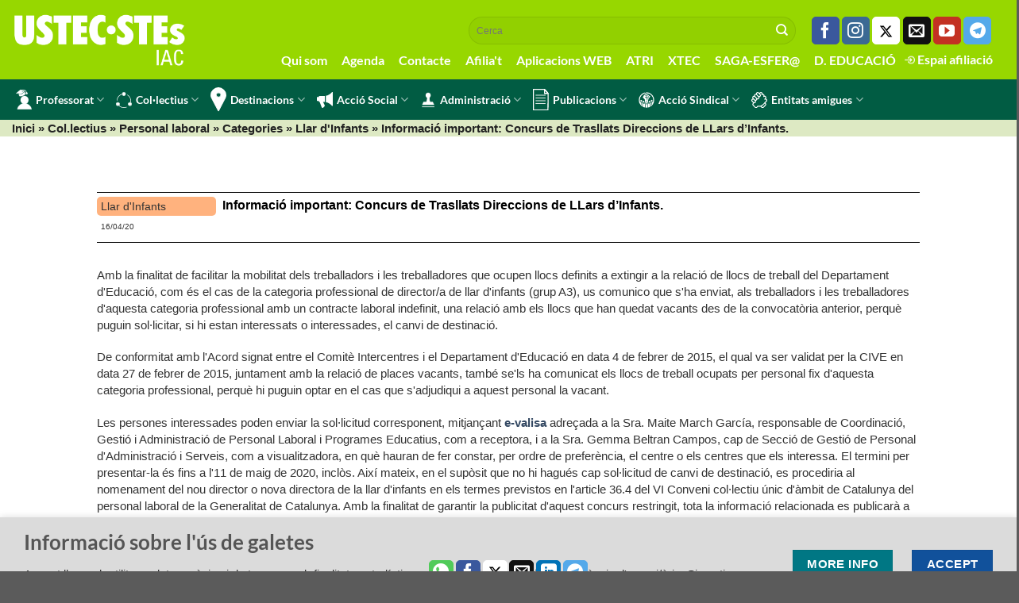

--- FILE ---
content_type: text/html; charset=UTF-8
request_url: https://www.sindicat.net/2020/04/16/noticia_13/
body_size: 16065
content:


<!DOCTYPE html>
<html lang="ca" class="loading-site no-js">
<head>
	<meta charset="UTF-8" />
	<link rel="profile" href="http://gmpg.org/xfn/11" />
	<link rel="pingback" href="https://www.sindicat.net/xmlrpc.php" />

	<script>(function(html){html.className = html.className.replace(/\bno-js\b/,'js')})(document.documentElement);</script>
<meta name='robots' content='index, follow, max-image-preview:large, max-snippet:-1, max-video-preview:-1' />
	<style>img:is([sizes="auto" i], [sizes^="auto," i]) { contain-intrinsic-size: 3000px 1500px }</style>
	<meta name="viewport" content="width=device-width, initial-scale=1" />
	<!-- This site is optimized with the Yoast SEO plugin v24.1 - https://yoast.com/wordpress/plugins/seo/ -->
	<title>Informació important: Concurs de Trasllats Direccions de LLars d&#039;Infants. - USTEC·STEs</title>
	<link rel="canonical" href="https://www.sindicat.net/2020/04/16/noticia_13/" />
	<meta property="og:locale" content="ca_ES" />
	<meta property="og:type" content="article" />
	<meta property="og:title" content="Informació important: Concurs de Trasllats Direccions de LLars d&#039;Infants. - USTEC·STEs" />
	<meta property="og:description" content="Amb la finalitat de facilitar la mobilitat dels treballadors i les treballadores que ocupen llocs definits a extingir a la relaci&oacute; de llocs de treball del Departament d&#039;Educaci&oacute;, com &eacute;s el cas de la categoria professional de director/a de llar d&#039;infants (grup A3), us comunico que s&#039;ha enviat, als treballadors i les treballadores d&#039;aquesta categoria Read More" />
	<meta property="og:url" content="https://www.sindicat.net/2020/04/16/noticia_13/" />
	<meta property="og:site_name" content="USTEC·STEs" />
	<meta property="article:publisher" content="https://www.facebook.com/groups/ustecstes" />
	<meta property="article:published_time" content="2020-04-16T10:57:31+00:00" />
	<meta name="author" content="javi" />
	<meta name="twitter:card" content="summary_large_image" />
	<meta name="twitter:creator" content="@ustecstes" />
	<meta name="twitter:site" content="@ustecstes" />
	<meta name="twitter:label1" content="Written by" />
	<meta name="twitter:data1" content="javi" />
	<meta name="twitter:label2" content="Est. reading time" />
	<meta name="twitter:data2" content="2 minuts" />
	<script type="application/ld+json" class="yoast-schema-graph">{"@context":"https://schema.org","@graph":[{"@type":"Article","@id":"https://www.sindicat.net/2020/04/16/noticia_13/#article","isPartOf":{"@id":"https://www.sindicat.net/2020/04/16/noticia_13/"},"author":{"name":"javi","@id":"https://www.sindicat.net/#/schema/person/07a5a940a385389306d3d2e0348858fe"},"headline":"Informació important: Concurs de Trasllats Direccions de LLars d&#8217;Infants.","datePublished":"2020-04-16T10:57:31+00:00","dateModified":"2020-04-16T10:57:31+00:00","mainEntityOfPage":{"@id":"https://www.sindicat.net/2020/04/16/noticia_13/"},"wordCount":387,"publisher":{"@id":"https://www.sindicat.net/#organization"},"keywords":["Llar d'Infants"],"articleSection":["Categories","Llar d'Infants","Personal laboral"],"inLanguage":"ca"},{"@type":"WebPage","@id":"https://www.sindicat.net/2020/04/16/noticia_13/","url":"https://www.sindicat.net/2020/04/16/noticia_13/","name":"Informació important: Concurs de Trasllats Direccions de LLars d'Infants. - USTEC·STEs","isPartOf":{"@id":"https://www.sindicat.net/#website"},"datePublished":"2020-04-16T10:57:31+00:00","dateModified":"2020-04-16T10:57:31+00:00","breadcrumb":{"@id":"https://www.sindicat.net/2020/04/16/noticia_13/#breadcrumb"},"inLanguage":"ca","potentialAction":[{"@type":"ReadAction","target":["https://www.sindicat.net/2020/04/16/noticia_13/"]}]},{"@type":"BreadcrumbList","@id":"https://www.sindicat.net/2020/04/16/noticia_13/#breadcrumb","itemListElement":[{"@type":"ListItem","position":1,"name":"Home","item":"https://www.sindicat.net/"},{"@type":"ListItem","position":2,"name":"Blog","item":"https://www.sindicat.net/blog/"},{"@type":"ListItem","position":3,"name":"Informació important: Concurs de Trasllats Direccions de LLars d&#8217;Infants."}]},{"@type":"WebSite","@id":"https://www.sindicat.net/#website","url":"https://www.sindicat.net/","name":"USTEC·STEs","description":"USTEC·STEs (IAC) Unió Sindical dels Treballadors d&#039;Ensenyament de Catalunya","publisher":{"@id":"https://www.sindicat.net/#organization"},"potentialAction":[{"@type":"SearchAction","target":{"@type":"EntryPoint","urlTemplate":"https://www.sindicat.net/?s={search_term_string}"},"query-input":{"@type":"PropertyValueSpecification","valueRequired":true,"valueName":"search_term_string"}}],"inLanguage":"ca"},{"@type":"Organization","@id":"https://www.sindicat.net/#organization","name":"USTEC·STEs","url":"https://www.sindicat.net/","logo":{"@type":"ImageObject","inLanguage":"ca","@id":"https://www.sindicat.net/#/schema/logo/image/","url":"https://www.sindicat.net/wp-content/uploads/2023/10/USTEC_LOGO-BO-AMB-PROPORCIONS-CORRECTES-TRET-DEL-PDF.jpg","contentUrl":"https://www.sindicat.net/wp-content/uploads/2023/10/USTEC_LOGO-BO-AMB-PROPORCIONS-CORRECTES-TRET-DEL-PDF.jpg","width":2492,"height":821,"caption":"USTEC·STEs"},"image":{"@id":"https://www.sindicat.net/#/schema/logo/image/"},"sameAs":["https://www.facebook.com/groups/ustecstes","https://x.com/ustecstes"]},{"@type":"Person","@id":"https://www.sindicat.net/#/schema/person/07a5a940a385389306d3d2e0348858fe","name":"javi","sameAs":["http://admin"],"url":"https://www.sindicat.net/author/javi/"}]}</script>
	<!-- / Yoast SEO plugin. -->


<link rel='prefetch' href='https://www.sindicat.net/wp-content/themes/flatsome/assets/js/flatsome.js?ver=e1ad26bd5672989785e1' />
<link rel='prefetch' href='https://www.sindicat.net/wp-content/themes/flatsome/assets/js/chunk.slider.js?ver=3.19.8' />
<link rel='prefetch' href='https://www.sindicat.net/wp-content/themes/flatsome/assets/js/chunk.popups.js?ver=3.19.8' />
<link rel='prefetch' href='https://www.sindicat.net/wp-content/themes/flatsome/assets/js/chunk.tooltips.js?ver=3.19.8' />
<style id='wp-block-library-inline-css' type='text/css'>
:root{--wp-admin-theme-color:#007cba;--wp-admin-theme-color--rgb:0,124,186;--wp-admin-theme-color-darker-10:#006ba1;--wp-admin-theme-color-darker-10--rgb:0,107,161;--wp-admin-theme-color-darker-20:#005a87;--wp-admin-theme-color-darker-20--rgb:0,90,135;--wp-admin-border-width-focus:2px;--wp-block-synced-color:#7a00df;--wp-block-synced-color--rgb:122,0,223;--wp-bound-block-color:var(--wp-block-synced-color)}@media (min-resolution:192dpi){:root{--wp-admin-border-width-focus:1.5px}}.wp-element-button{cursor:pointer}:root{--wp--preset--font-size--normal:16px;--wp--preset--font-size--huge:42px}:root .has-very-light-gray-background-color{background-color:#eee}:root .has-very-dark-gray-background-color{background-color:#313131}:root .has-very-light-gray-color{color:#eee}:root .has-very-dark-gray-color{color:#313131}:root .has-vivid-green-cyan-to-vivid-cyan-blue-gradient-background{background:linear-gradient(135deg,#00d084,#0693e3)}:root .has-purple-crush-gradient-background{background:linear-gradient(135deg,#34e2e4,#4721fb 50%,#ab1dfe)}:root .has-hazy-dawn-gradient-background{background:linear-gradient(135deg,#faaca8,#dad0ec)}:root .has-subdued-olive-gradient-background{background:linear-gradient(135deg,#fafae1,#67a671)}:root .has-atomic-cream-gradient-background{background:linear-gradient(135deg,#fdd79a,#004a59)}:root .has-nightshade-gradient-background{background:linear-gradient(135deg,#330968,#31cdcf)}:root .has-midnight-gradient-background{background:linear-gradient(135deg,#020381,#2874fc)}.has-regular-font-size{font-size:1em}.has-larger-font-size{font-size:2.625em}.has-normal-font-size{font-size:var(--wp--preset--font-size--normal)}.has-huge-font-size{font-size:var(--wp--preset--font-size--huge)}.has-text-align-center{text-align:center}.has-text-align-left{text-align:left}.has-text-align-right{text-align:right}#end-resizable-editor-section{display:none}.aligncenter{clear:both}.items-justified-left{justify-content:flex-start}.items-justified-center{justify-content:center}.items-justified-right{justify-content:flex-end}.items-justified-space-between{justify-content:space-between}.screen-reader-text{border:0;clip:rect(1px,1px,1px,1px);clip-path:inset(50%);height:1px;margin:-1px;overflow:hidden;padding:0;position:absolute;width:1px;word-wrap:normal!important}.screen-reader-text:focus{background-color:#ddd;clip:auto!important;clip-path:none;color:#444;display:block;font-size:1em;height:auto;left:5px;line-height:normal;padding:15px 23px 14px;text-decoration:none;top:5px;width:auto;z-index:100000}html :where(.has-border-color){border-style:solid}html :where([style*=border-top-color]){border-top-style:solid}html :where([style*=border-right-color]){border-right-style:solid}html :where([style*=border-bottom-color]){border-bottom-style:solid}html :where([style*=border-left-color]){border-left-style:solid}html :where([style*=border-width]){border-style:solid}html :where([style*=border-top-width]){border-top-style:solid}html :where([style*=border-right-width]){border-right-style:solid}html :where([style*=border-bottom-width]){border-bottom-style:solid}html :where([style*=border-left-width]){border-left-style:solid}html :where(img[class*=wp-image-]){height:auto;max-width:100%}:where(figure){margin:0 0 1em}html :where(.is-position-sticky){--wp-admin--admin-bar--position-offset:var(--wp-admin--admin-bar--height,0px)}@media screen and (max-width:600px){html :where(.is-position-sticky){--wp-admin--admin-bar--position-offset:0px}}
</style>
<link rel='stylesheet' id='bootstrap_css-css' href='https://www.sindicat.net/wp-content/themes/sindicat_child/css/bootstrap.min.css?ver=6.7.1' type='text/css' media='all' />
<link rel='stylesheet' id='flatsome-main-css' href='https://www.sindicat.net/wp-content/themes/flatsome/assets/css/flatsome.css?ver=3.19.8' type='text/css' media='all' />
<style id='flatsome-main-inline-css' type='text/css'>
@font-face {
				font-family: "fl-icons";
				font-display: block;
				src: url(https://www.sindicat.net/wp-content/themes/flatsome/assets/css/icons/fl-icons.eot?v=3.19.8);
				src:
					url(https://www.sindicat.net/wp-content/themes/flatsome/assets/css/icons/fl-icons.eot#iefix?v=3.19.8) format("embedded-opentype"),
					url(https://www.sindicat.net/wp-content/themes/flatsome/assets/css/icons/fl-icons.woff2?v=3.19.8) format("woff2"),
					url(https://www.sindicat.net/wp-content/themes/flatsome/assets/css/icons/fl-icons.ttf?v=3.19.8) format("truetype"),
					url(https://www.sindicat.net/wp-content/themes/flatsome/assets/css/icons/fl-icons.woff?v=3.19.8) format("woff"),
					url(https://www.sindicat.net/wp-content/themes/flatsome/assets/css/icons/fl-icons.svg?v=3.19.8#fl-icons) format("svg");
			}
</style>
<link rel='stylesheet' id='flatsome-style-css' href='https://www.sindicat.net/wp-content/themes/sindicat_child/style.css?ver=3.0' type='text/css' media='all' />
<script type="text/javascript" src="https://www.sindicat.net/wp-includes/js/jquery/jquery.min.js?ver=3.7.1" id="jquery-core-js"></script>
<script type="text/javascript" src="https://www.sindicat.net/wp-includes/js/jquery/jquery-migrate.min.js?ver=3.4.1" id="jquery-migrate-js"></script>
<script type="text/javascript" src="https://www.sindicat.net/wp-content/themes/sindicat_child/js/taulaNomenaments.js?683312515575&amp;ver=6.7.1" id="taulanomenamets-js"></script>
<script type="text/javascript" src="https://www.sindicat.net/wp-content/themes/sindicat_child/js/funcions.js?341312641567&amp;ver=6.7.1" id="funcions-js"></script>
<script type="text/javascript" src="https://www.sindicat.net/wp-content/themes/sindicat_child/js/bootstrap.min.js?ver=6.7.1" id="bootstrap-js"></script>
<meta name="description" content="USTEC·STEs (IAC) Unió Sindical dels Treballadors d'Ensenyament de Catalunya"><meta name="keywords" content="ustec, ustec·stes, ustec-stes, professors, mestres, ensenyament, educació, nomenaments, borsa, oposicions, interins, sindicat, iac, catalunya"><link rel="stylesheet" href="https://fonts.googleapis.com/css2?family=Material+Symbols+Outlined:opsz,wght,FILL,GRAD@24,200,1,-25" />



<meta property="og:image" content=""/>

<!-- Google tag (gtag.js) -->
<script async src="https://www.googletagmanager.com/gtag/js?id=G-GRNQBZ1CCW"></script>
<script>
  window.dataLayer = window.dataLayer || [];
  function gtag(){dataLayer.push(arguments);}
  gtag('js', new Date());

  gtag('config', 'G-GRNQBZ1CCW');
</script>

<!-- Cloudflare Web Analytics --><script defer src='https://static.cloudflareinsights.com/beacon.min.js' data-cf-beacon='{"token": "1178b147cf97428c959e0e8bc54f7896"}'></script><!-- End Cloudflare Web Analytics -->
<link rel="icon" href="https://www.sindicat.net/wp-content/uploads/2022/05/favicon.ico" sizes="32x32" />
<link rel="icon" href="https://www.sindicat.net/wp-content/uploads/2022/05/favicon.ico" sizes="192x192" />
<link rel="apple-touch-icon" href="https://www.sindicat.net/wp-content/uploads/2022/05/favicon.ico" />
<meta name="msapplication-TileImage" content="https://www.sindicat.net/wp-content/uploads/2022/05/favicon.ico" />
<style id="custom-css" type="text/css">:root {--primary-color: #11519B;--fs-color-primary: #11519B;--fs-color-secondary: #007784;--fs-color-success: #7a9c59;--fs-color-alert: #b20000;--fs-experimental-link-color: #334862;--fs-experimental-link-color-hover: #111;}.tooltipster-base {--tooltip-color: #fff;--tooltip-bg-color: #000;}.off-canvas-right .mfp-content, .off-canvas-left .mfp-content {--drawer-width: 300px;}.container-width, .full-width .ubermenu-nav, .container, .row{max-width: 1470px}.row.row-collapse{max-width: 1440px}.row.row-small{max-width: 1462.5px}.row.row-large{max-width: 1500px}.flatsome-cookies {background-color: #dbdbdb}.header-main{height: 100px}#logo img{max-height: 100px}#logo{width:200px;}.header-bottom{min-height: 37px}.header-top{min-height: 20px}.transparent .header-main{height: 90px}.transparent #logo img{max-height: 90px}.has-transparent + .page-title:first-of-type,.has-transparent + #main > .page-title,.has-transparent + #main > div > .page-title,.has-transparent + #main .page-header-wrapper:first-of-type .page-title{padding-top: 140px;}.header.show-on-scroll,.stuck .header-main{height:100px!important}.stuck #logo img{max-height: 100px!important}.search-form{ width: 100%;}.header-bg-color {background-color: #97d700}.header-bottom {background-color: #015c43}.top-bar-nav > li > a{line-height: 16px }.stuck .header-main .nav > li > a{line-height: 50px }.header-bottom-nav > li > a{line-height: 13px }@media (max-width: 549px) {.header-main{height: 110px}#logo img{max-height: 110px}}.nav-dropdown-has-arrow.nav-dropdown-has-border li.has-dropdown:before{border-bottom-color: #d1d1d1;}.nav .nav-dropdown{border-color: #d1d1d1 }.nav-dropdown{font-size:107%}.nav-dropdown-has-arrow li.has-dropdown:after{border-bottom-color: #4dc637;}.nav .nav-dropdown{background-color: #4dc637}.header-top{background-color:#97d700!important;}body{font-size: 100%;}@media screen and (max-width: 549px){body{font-size: 100%;}}body{font-family: Lato, sans-serif;}body {font-weight: 400;font-style: normal;}.nav > li > a {font-family: Lato, sans-serif;}.mobile-sidebar-levels-2 .nav > li > ul > li > a {font-family: Lato, sans-serif;}.nav > li > a,.mobile-sidebar-levels-2 .nav > li > ul > li > a {font-weight: 700;font-style: normal;}h1,h2,h3,h4,h5,h6,.heading-font, .off-canvas-center .nav-sidebar.nav-vertical > li > a{font-family: Lato, sans-serif;}h1,h2,h3,h4,h5,h6,.heading-font,.banner h1,.banner h2 {font-weight: 700;font-style: normal;}.alt-font{font-family: Lato, sans-serif;}.alt-font {font-weight: 400!important;font-style: normal!important;}.header:not(.transparent) .header-bottom-nav.nav > li > a{color: #ffffff;}.header:not(.transparent) .header-bottom-nav.nav > li > a:hover,.header:not(.transparent) .header-bottom-nav.nav > li.active > a,.header:not(.transparent) .header-bottom-nav.nav > li.current > a,.header:not(.transparent) .header-bottom-nav.nav > li > a.active,.header:not(.transparent) .header-bottom-nav.nav > li > a.current{color: #ffffff;}.header-bottom-nav.nav-line-bottom > li > a:before,.header-bottom-nav.nav-line-grow > li > a:before,.header-bottom-nav.nav-line > li > a:before,.header-bottom-nav.nav-box > li > a:hover,.header-bottom-nav.nav-box > li.active > a,.header-bottom-nav.nav-pills > li > a:hover,.header-bottom-nav.nav-pills > li.active > a{color:#FFF!important;background-color: #ffffff;}.nav-vertical-fly-out > li + li {border-top-width: 1px; border-top-style: solid;}.label-new.menu-item > a:after{content:"Nou";}.label-hot.menu-item > a:after{content:"Calent";}.label-sale.menu-item > a:after{content:"Oferta";}.label-popular.menu-item > a:after{content:"Popular";}</style><style id="kirki-inline-styles">/* latin-ext */
@font-face {
  font-family: 'Lato';
  font-style: normal;
  font-weight: 400;
  font-display: swap;
  src: url(https://www.sindicat.net/wp-content/fonts/lato/S6uyw4BMUTPHjxAwXjeu.woff2) format('woff2');
  unicode-range: U+0100-02BA, U+02BD-02C5, U+02C7-02CC, U+02CE-02D7, U+02DD-02FF, U+0304, U+0308, U+0329, U+1D00-1DBF, U+1E00-1E9F, U+1EF2-1EFF, U+2020, U+20A0-20AB, U+20AD-20C0, U+2113, U+2C60-2C7F, U+A720-A7FF;
}
/* latin */
@font-face {
  font-family: 'Lato';
  font-style: normal;
  font-weight: 400;
  font-display: swap;
  src: url(https://www.sindicat.net/wp-content/fonts/lato/S6uyw4BMUTPHjx4wXg.woff2) format('woff2');
  unicode-range: U+0000-00FF, U+0131, U+0152-0153, U+02BB-02BC, U+02C6, U+02DA, U+02DC, U+0304, U+0308, U+0329, U+2000-206F, U+20AC, U+2122, U+2191, U+2193, U+2212, U+2215, U+FEFF, U+FFFD;
}
/* latin-ext */
@font-face {
  font-family: 'Lato';
  font-style: normal;
  font-weight: 700;
  font-display: swap;
  src: url(https://www.sindicat.net/wp-content/fonts/lato/S6u9w4BMUTPHh6UVSwaPGR_p.woff2) format('woff2');
  unicode-range: U+0100-02BA, U+02BD-02C5, U+02C7-02CC, U+02CE-02D7, U+02DD-02FF, U+0304, U+0308, U+0329, U+1D00-1DBF, U+1E00-1E9F, U+1EF2-1EFF, U+2020, U+20A0-20AB, U+20AD-20C0, U+2113, U+2C60-2C7F, U+A720-A7FF;
}
/* latin */
@font-face {
  font-family: 'Lato';
  font-style: normal;
  font-weight: 700;
  font-display: swap;
  src: url(https://www.sindicat.net/wp-content/fonts/lato/S6u9w4BMUTPHh6UVSwiPGQ.woff2) format('woff2');
  unicode-range: U+0000-00FF, U+0131, U+0152-0153, U+02BB-02BC, U+02C6, U+02DA, U+02DC, U+0304, U+0308, U+0329, U+2000-206F, U+20AC, U+2122, U+2191, U+2193, U+2212, U+2215, U+FEFF, U+FFFD;
}</style></head>

<body class="post-template-default single single-post postid-13709 single-format-standard wp-custom-logo full-width nav-dropdown-has-arrow nav-dropdown-has-shadow nav-dropdown-has-border">


<a class="skip-link screen-reader-text" href="#main">Skip to content</a>

<div id="wrapper">

	
	<header id="header" class="header header-full-width has-sticky sticky-shrink">
		<div class="header-wrapper">
			<div id="masthead" class="header-main ">
      <div class="header-inner flex-row container logo-left medium-logo-left" role="navigation">

          <!-- Logo -->
          <div id="logo" class="flex-col logo">
            
<!-- Header logo -->
<a href="https://www.sindicat.net/" title="USTEC·STEs - USTEC·STEs (IAC) Unió Sindical dels Treballadors d&#039;Ensenyament de Catalunya" rel="home">
		<img width="351" height="108" src="https://www.sindicat.net/wp-content/uploads/2023/06/ustecstes-logo-2023.png" class="header_logo header-logo" alt="USTEC·STEs"/><img  width="351" height="100" src="https://www.sindicat.net/wp-content/uploads/2022/06/logo_ustec.png" class="header-logo-dark" alt="USTEC·STEs"/></a>
          </div>

          <!-- Mobile Left Elements -->
          <div class="flex-col show-for-medium flex-left">
            <ul class="mobile-nav nav nav-left ">
                          </ul>
          </div>

          <!-- Left Elements -->
          <div class="flex-col hide-for-medium flex-left
            flex-grow">
            <ul class="header-nav header-nav-main nav nav-left  nav-uppercase" >
                          </ul>
          </div>

          <!-- Right Elements -->
          <div class="flex-col hide-for-medium flex-right">
            <ul class="header-nav header-nav-main nav nav-right  nav-uppercase">
              <li class="header-search-form search-form html relative has-icon">
	<div class="header-search-form-wrapper">
		<div class="searchform-wrapper ux-search-box relative form-flat is-normal"><form method="get" class="searchform" action="https://www.sindicat.net/" role="search">
		<div class="flex-row relative">
			<div class="flex-col flex-grow">
	   	   <input type="search" class="search-field mb-0" name="s" value="" id="s" placeholder="Cerca" />
			</div>
			<div class="flex-col">
				<button type="submit" class="ux-search-submit submit-button secondary button icon mb-0" aria-label="Submit">
					<i class="icon-search" ></i>				</button>
			</div>
		</div>
    <div class="live-search-results text-left z-top"></div>
</form>
</div>	</div>
</li>
<li class="html header-social-icons ml-0">
	<div class="social-icons follow-icons" ><a href="https://www.facebook.com/groups/ustecstes/" target="_blank" data-label="Facebook" rel="noopener noreferrer nofollow" class="icon primary button round facebook tooltip" title="Seguiu-nos a Facebook" aria-label="Seguiu-nos a Facebook"><i class="icon-facebook" ></i></a><a href="https://www.instagram.com/ustecstes/" target="_blank" rel="noopener noreferrer nofollow" data-label="Instagram" class="icon primary button round  instagram tooltip" title="Seguiu-nos a Instagram" aria-label="Seguiu-nos a Instagram"><i class="icon-instagram" ></i></a><a href="https://twitter.com/USTECSTEs" target="_blank" data-label="Twitter" rel="noopener noreferrer nofollow" class="icon primary button round  twitter tooltip" title="Seguiu-nos a Twitter" aria-label="Seguiu-nos a Twitter"><i class="icon-twitter" ></i></a><a href="mailto:barcelona@sindicat.net" data-label="E-mail" rel="nofollow" class="icon primary button round  email tooltip" title="Envia'ns un email" aria-label="Envia&#039;ns un email"><i class="icon-envelop" ></i></a><a href="https://www.youtube.com/usteccat" target="_blank" rel="noopener noreferrer nofollow" data-label="YouTube" class="icon primary button round  youtube tooltip" title="Seguiu-nos a Youtube" aria-label="Seguiu-nos a Youtube"><i class="icon-youtube" ></i></a><a href="http://t.me/ustec" target="_blank" data-label="Telegram" rel="noopener noreferrer nofollow" class="icon primary button round telegram tooltip" title="Follow on Telegram" aria-label="Follow on Telegram"><i class="icon-telegram" ></i></a></div></li>
<li class="html custom html_topbar_left"><ul class="nav navbar-nav" id="menuextra">
    <li><a href="/qui-som">Qui som</a></li>
    <li><a href="/agenda">Agenda</a></li>
    <li><a href="/contacte">Contacte</a></li>
    <li><a href="/afiliat">Afilia't</a></li>
    <li><a href="/aplicacions-web">Aplicacions WEB</a></li>
    <li><a target="_blank"  href="https://atriportal.gencat.cat/" class="nav-top-link">ATRI</a></li>
    <li><a target="_blank"  href="http://xtec.gencat.cat/ca/inici" class="nav-top-link">XTEC</a></li>
    <li><a target="_blank"  href="https://bfgh.aplicacions.ensenyament.gencat.cat/bfgh/#/" class="nav-top-link">SAGA-ESFER@</a></li>
    <li><a target="_blank"  href="https://educacio.gencat.cat/ca/inici/" class="nav-top-link">D. EDUCACIÓ</a></li>
    <li><a class="especial"  href="/formulariLogin" class="nav-top-link"> <img src="/wp-content/themes/sindicat_child/img/login.png"> Espai afiliació</a></li>
</ul>
</li>            </ul>
          </div>

          <!-- Mobile Right Elements -->
          <div class="flex-col show-for-medium flex-right">
            <ul class="mobile-nav nav nav-right ">
              <li class="nav-icon has-icon">
  		<a href="#" data-open="#main-menu" data-pos="left" data-bg="main-menu-overlay" data-color="" class="is-small" aria-label="Menu" aria-controls="main-menu" aria-expanded="false">

		  <i class="icon-menu" ></i>
		  <span class="menu-title uppercase hide-for-small">Menu</span>		</a>
	</li>
            </ul>
          </div>

      </div>

            <div class="container"><div class="top-divider full-width"></div></div>
      </div>
<div id="wide-nav" class="header-bottom wide-nav nav-dark hide-for-medium">
    <div class="flex-row container">

                        <div class="flex-col hide-for-medium flex-left">
                <ul class="nav header-nav header-bottom-nav nav-left  nav-line-grow">
                    <li id="menu-item-368" class="menu-item menu-item-type-custom menu-item-object-custom menu-item-has-children menu-item-368 menu-item-design-default has-dropdown has-icon-left"><a href="#" class="nav-top-link" aria-expanded="false" aria-haspopup="menu"><img class="ux-menu-icon" width="20" height="20" src="https://www.sindicat.net/wp-content/uploads/2021/11/professorat_sYMkKoh.svg" alt="" />Professorat<i class="icon-angle-down" ></i></a>
<ul class="sub-menu nav-dropdown nav-dropdown-default dark">
	<li id="menu-item-618" class="menu-item menu-item-type-post_type menu-item-object-page menu-item-618"><a href="https://www.sindicat.net/permisos-i-llicencies/">Permisos i llicències</a></li>
	<li id="menu-item-641" class="menu-item menu-item-type-post_type menu-item-object-page menu-item-641"><a href="https://www.sindicat.net/gestions-i-tramits/">Gestions i tràmits</a></li>
	<li id="menu-item-645" class="menu-item menu-item-type-post_type menu-item-object-page menu-item-645"><a href="https://www.sindicat.net/retribucions-docents/">Retribucions</a></li>
	<li id="menu-item-646" class="menu-item menu-item-type-post_type menu-item-object-page menu-item-646"><a href="https://www.sindicat.net/salut-laboral/">Salut laboral</a></li>
	<li id="menu-item-644" class="menu-item menu-item-type-post_type menu-item-object-page menu-item-644"><a href="https://www.sindicat.net/oposicions-docents/">Oposicions</a></li>
	<li id="menu-item-643" class="menu-item menu-item-type-post_type menu-item-object-page menu-item-643"><a href="https://www.sindicat.net/jubilacions-docents/">Jubilacions</a></li>
	<li id="menu-item-642" class="menu-item menu-item-type-post_type menu-item-object-page menu-item-642"><a href="https://www.sindicat.net/horaris-docents/">Horaris</a></li>
	<li id="menu-item-639" class="menu-item menu-item-type-post_type menu-item-object-page menu-item-639"><a href="https://www.sindicat.net/carnet-docent/">Carnet docent</a></li>
	<li id="menu-item-640" class="menu-item menu-item-type-post_type menu-item-object-page menu-item-640"><a href="https://www.sindicat.net/certificats-didiomes/">Certificats d’idiomes</a></li>
</ul>
</li>
<li id="menu-item-369" class="menu-item menu-item-type-custom menu-item-object-custom menu-item-has-children menu-item-369 menu-item-design-default has-dropdown has-icon-left"><a href="#" class="nav-top-link" aria-expanded="false" aria-haspopup="menu"><img class="ux-menu-icon" width="20" height="20" src="https://www.sindicat.net/wp-content/uploads/2021/11/col.lectius_nou.svg" alt="" />Col·lectius<i class="icon-angle-down" ></i></a>
<ul class="sub-menu nav-dropdown nav-dropdown-default dark">
	<li id="menu-item-520" class="menu-item menu-item-type-post_type menu-item-object-page menu-item-520"><a href="https://www.sindicat.net/personal-laboral/">Personal laboral</a></li>
	<li id="menu-item-677" class="menu-item menu-item-type-post_type menu-item-object-page menu-item-677"><a href="https://www.sindicat.net/professorat-interi/">Professorat interí</a></li>
	<li id="menu-item-676" class="menu-item menu-item-type-post_type menu-item-object-page menu-item-676"><a href="https://www.sindicat.net/formacio-professional/">Formació professional</a></li>
	<li id="menu-item-675" class="menu-item menu-item-type-post_type menu-item-object-page menu-item-675"><a href="https://www.sindicat.net/escola-rural/">Escola rural</a></li>
	<li id="menu-item-671" class="menu-item menu-item-type-post_type menu-item-object-page menu-item-671"><a href="https://www.sindicat.net/educacio-persones-adultes/">Educació persones adultes</a></li>
	<li id="menu-item-673" class="menu-item menu-item-type-post_type menu-item-object-page menu-item-673"><a href="https://www.sindicat.net/equip-directiu-concurs-de-merits/">Equip directiu</a></li>
	<li id="menu-item-678" class="menu-item menu-item-type-post_type menu-item-object-page menu-item-678"><a href="https://www.sindicat.net/recull-normatiu/inspeccio-24/">Inspecció 2024</a></li>
	<li id="menu-item-674" class="menu-item menu-item-type-post_type menu-item-object-page menu-item-674"><a href="https://www.sindicat.net/universitat/">Universitat</a></li>
	<li id="menu-item-2521" class="menu-item menu-item-type-post_type menu-item-object-page menu-item-2521"><a href="https://www.sindicat.net/ioc/">IOC</a></li>
</ul>
</li>
<li id="menu-item-379" class="menu-item menu-item-type-custom menu-item-object-custom menu-item-has-children menu-item-379 menu-item-design-default has-dropdown has-icon-left"><a href="#" class="nav-top-link" aria-expanded="false" aria-haspopup="menu"><img class="ux-menu-icon" width="20" height="20" src="https://www.sindicat.net/wp-content/uploads/2021/11/destinacions_27rDCC5.svg" alt="" />Destinacions<i class="icon-angle-down" ></i></a>
<ul class="sub-menu nav-dropdown nav-dropdown-default dark">
	<li id="menu-item-9088" class="menu-item menu-item-type-post_type menu-item-object-page menu-item-9088"><a href="https://www.sindicat.net/nomenaments-telematics-personal-docent/">Nomenaments telemàtics (llistat)</a></li>
	<li id="menu-item-741" class="menu-item menu-item-type-post_type menu-item-object-page menu-item-741"><a href="https://www.sindicat.net/concurs-de-trasllats/">Concurs de trasllats</a></li>
	<li id="menu-item-34907" class="menu-item menu-item-type-post_type menu-item-object-page menu-item-34907"><a href="https://www.sindicat.net/plantilles/">Plantilles</a></li>
	<li id="menu-item-16823" class="menu-item menu-item-type-custom menu-item-object-custom menu-item-16823"><a href="https://www.sindicat.net/consulta-dades-dels-centres/">Centres</a></li>
	<li id="menu-item-739" class="menu-item menu-item-type-post_type menu-item-object-page menu-item-739"><a href="https://www.sindicat.net/borsa-personal-docent/">Borsa</a></li>
	<li id="menu-item-738" class="menu-item menu-item-type-post_type menu-item-object-page menu-item-738"><a href="https://www.sindicat.net/adjudicacions-destiu/">Adjudicacions d’estiu</a></li>
	<li id="menu-item-45437" class="menu-item menu-item-type-post_type menu-item-object-post menu-item-45437"><a href="https://www.sindicat.net/2025/06/06/que-es-la-comissio-de-serveis-i-com-sobte/">Comissió de serveis</a></li>
	<li id="menu-item-3331" class="menu-item menu-item-type-custom menu-item-object-custom menu-item-3331"><a target="_blank" rel="noopener" href="https://www.stes-exterior.es/">Treball a l&#8217;exterior</a></li>
</ul>
</li>
<li id="menu-item-387" class="menu-item menu-item-type-custom menu-item-object-custom menu-item-has-children menu-item-387 menu-item-design-default has-dropdown has-icon-left"><a href="#" class="nav-top-link" aria-expanded="false" aria-haspopup="menu"><img class="ux-menu-icon" width="20" height="20" src="https://www.sindicat.net/wp-content/uploads/2021/11/accio_social_uXTvy4i.svg" alt="" />Acció Social<i class="icon-angle-down" ></i></a>
<ul class="sub-menu nav-dropdown nav-dropdown-default dark">
	<li id="menu-item-746" class="menu-item menu-item-type-post_type menu-item-object-page menu-item-746"><a href="https://www.sindicat.net/feminismes/">Feminismes</a></li>
	<li id="menu-item-745" class="menu-item menu-item-type-post_type menu-item-object-page menu-item-745"><a href="https://www.sindicat.net/moviments-socials/">Moviments socials</a></li>
	<li id="menu-item-22292" class="menu-item menu-item-type-post_type menu-item-object-page menu-item-22292"><a href="https://www.sindicat.net/per-la-llengua/">Per la Llengua</a></li>
</ul>
</li>
<li id="menu-item-389" class="menu-item menu-item-type-custom menu-item-object-custom menu-item-has-children menu-item-389 menu-item-design-default has-dropdown has-icon-left"><a href="#" class="nav-top-link" aria-expanded="false" aria-haspopup="menu"><img class="ux-menu-icon" width="20" height="20" src="https://www.sindicat.net/wp-content/uploads/2021/11/administracio_uODuPqe.svg" alt="" />Administració<i class="icon-angle-down" ></i></a>
<ul class="sub-menu nav-dropdown nav-dropdown-default dark">
	<li id="menu-item-754" class="menu-item menu-item-type-post_type menu-item-object-page menu-item-754"><a href="https://www.sindicat.net/documents-dorganitzacio-i-gestio/">Documents d’organització i gestió</a></li>
	<li id="menu-item-19389" class="menu-item menu-item-type-post_type menu-item-object-page menu-item-19389"><a href="https://www.sindicat.net/meses-de-negociacio/">Meses sectorials</a></li>
	<li id="menu-item-753" class="menu-item menu-item-type-post_type menu-item-object-page menu-item-753"><a href="https://www.sindicat.net/muface-antic/">Muface antic</a></li>
	<li id="menu-item-756" class="menu-item menu-item-type-post_type menu-item-object-page menu-item-756"><a href="https://www.sindicat.net/recull-normatiu/">Recull normatiu</a></li>
	<li id="menu-item-755" class="menu-item menu-item-type-post_type menu-item-object-page menu-item-755"><a href="https://www.sindicat.net/serveis-territorials/">D.Educació</a></li>
	<li id="menu-item-752" class="menu-item menu-item-type-post_type menu-item-object-page menu-item-752"><a href="https://www.sindicat.net/sau-servei-datencio-unificada/">SAU: Servei d’atenció unificada</a></li>
	<li id="menu-item-9076" class="menu-item menu-item-type-post_type menu-item-object-page menu-item-9076"><a href="https://www.sindicat.net/serveis-minims/">Serveis mínims</a></li>
</ul>
</li>
<li id="menu-item-388" class="menu-item menu-item-type-custom menu-item-object-custom menu-item-has-children menu-item-388 menu-item-design-default has-dropdown has-icon-left"><a href="#" class="nav-top-link" aria-expanded="false" aria-haspopup="menu"><img class="ux-menu-icon" width="20" height="20" src="https://www.sindicat.net/wp-content/uploads/2021/11/publicacions_NmqCutX.svg" alt="" />Publicacions<i class="icon-angle-down" ></i></a>
<ul class="sub-menu nav-dropdown nav-dropdown-default dark">
	<li id="menu-item-26631" class="menu-item menu-item-type-post_type menu-item-object-page menu-item-26631"><a href="https://www.sindicat.net/elsnostresfulls/">Fulls</a></li>
	<li id="menu-item-23769" class="menu-item menu-item-type-post_type menu-item-object-page menu-item-23769"><a href="https://www.sindicat.net/lesnostreseines/">Eines</a></li>
	<li id="menu-item-749" class="menu-item menu-item-type-post_type menu-item-object-page menu-item-749"><a href="https://www.sindicat.net/docencies/">Docències</a></li>
	<li id="menu-item-41483" class="menu-item menu-item-type-post_type menu-item-object-page menu-item-41483"><a href="https://www.sindicat.net/informes-i-estudis/">Informes i estudis</a></li>
	<li id="menu-item-46542" class="menu-item menu-item-type-taxonomy menu-item-object-category menu-item-46542"><a href="https://www.sindicat.net/category/publicacions/comunicat-publicacions/">Comunicats</a></li>
	<li id="menu-item-38189" class="menu-item menu-item-type-custom menu-item-object-custom menu-item-38189"><a href="https://www.sindicat.net/aplicacions-web/">Aplicacions web</a></li>
	<li id="menu-item-3333" class="menu-item menu-item-type-custom menu-item-object-custom menu-item-3333"><a href="/tag/premsa/">Recull de premsa</a></li>
	<li id="menu-item-32476" class="menu-item menu-item-type-post_type menu-item-object-page menu-item-32476"><a href="https://www.sindicat.net/reculls-fotografics/">Reculls fotogràfics</a></li>
</ul>
</li>
<li id="menu-item-38851" class="menu-item menu-item-type-custom menu-item-object-custom menu-item-has-children menu-item-38851 menu-item-design-default has-dropdown has-icon-left"><a href="#" class="nav-top-link" aria-expanded="false" aria-haspopup="menu"><img class="ux-menu-icon" width="20" height="20" src="https://www.sindicat.net/wp-content/uploads/2024/04/accio-sindical-280x280.png" alt="accio-sindical" />Acció Sindical<i class="icon-angle-down" ></i></a>
<ul class="sub-menu nav-dropdown nav-dropdown-default dark">
	<li id="menu-item-38912" class="menu-item menu-item-type-post_type menu-item-object-page menu-item-38912"><a href="https://www.sindicat.net/inclusiva-accio-sindical/">Inclusiva</a></li>
	<li id="menu-item-38856" class="menu-item menu-item-type-post_type menu-item-object-page menu-item-38856"><a href="https://www.sindicat.net/xerrades-accio-sindical/">Xerrades</a></li>
	<li id="menu-item-48061" class="menu-item menu-item-type-post_type menu-item-object-page menu-item-48061"><a href="https://www.sindicat.net/dignifiquem-la-nostra-professio/">Dignifiquem la nostra professió</a></li>
</ul>
</li>
<li id="menu-item-390" class="menu-item menu-item-type-custom menu-item-object-custom menu-item-has-children menu-item-390 menu-item-design-default has-dropdown has-icon-left"><a href="#" class="nav-top-link" aria-expanded="false" aria-haspopup="menu"><img class="ux-menu-icon" width="20" height="20" src="https://www.sindicat.net/wp-content/uploads/2021/11/entitats_amigues.svg" alt="" />Entitats amigues<i class="icon-angle-down" ></i></a>
<ul class="sub-menu nav-dropdown nav-dropdown-default dark">
	<li id="menu-item-758" class="menu-item menu-item-type-custom menu-item-object-custom menu-item-758"><a target="_blank" rel="noopener" href="http://iac.cat">IAC</a></li>
	<li id="menu-item-759" class="menu-item menu-item-type-custom menu-item-object-custom menu-item-759"><a target="_blank" rel="noopener" href="http://stes.es">STEs</a></li>
	<li id="menu-item-760" class="menu-item menu-item-type-custom menu-item-object-custom menu-item-760"><a target="_blank" rel="noopener" href="http://stei.cat">STEI</a></li>
	<li id="menu-item-761" class="menu-item menu-item-type-custom menu-item-object-custom menu-item-761"><a target="_blank" rel="noopener" href="https://stepv.intersindical.org/">STEPV</a></li>
	<li id="menu-item-762" class="menu-item menu-item-type-custom menu-item-object-custom menu-item-762"><a target="_blank" rel="noopener" href="https://www.somescola.cat/">Som Escola</a></li>
	<li id="menu-item-763" class="menu-item menu-item-type-custom menu-item-object-custom menu-item-763"><a target="_blank" rel="noopener" href="http://exllengua.blogspot.com/">Enllaçats per la LLengua</a></li>
	<li id="menu-item-764" class="menu-item menu-item-type-custom menu-item-object-custom menu-item-764"><a target="_blank" rel="noopener" href="http://desmilitaritzem.blog.pangea.org/">Desmilitaritzem l&#8217;Educació</a></li>
	<li id="menu-item-765" class="menu-item menu-item-type-custom menu-item-object-custom menu-item-765"><a target="_blank" rel="noopener" href="https://assembleagroga.wordpress.com/">Assemblea Groga</a></li>
	<li id="menu-item-766" class="menu-item menu-item-type-custom menu-item-object-custom menu-item-766"><a target="_blank" rel="noopener" href="http://www.laicitat.org/">Lliga per la laïcitat</a></li>
	<li id="menu-item-767" class="menu-item menu-item-type-custom menu-item-object-custom menu-item-767"><a target="_blank" rel="noopener" href="https://www.plataforma-llengua.cat/">Plataforma per la llengua</a></li>
</ul>
</li>
                </ul>
            </div>
            
            
                        <div class="flex-col hide-for-medium flex-right flex-grow">
              <ul class="nav header-nav header-bottom-nav nav-right  nav-line-grow">
                                 </ul>
            </div>
            
            
    </div>
</div>

<div class="breadcrumbs"><p><a href="/">Inici</a>&nbsp;»&nbsp;Col.lectius&nbsp;»&nbsp;<a href="/personal-laboral">Personal laboral</a>&nbsp;»&nbsp;<a href="https://www.sindicat.net/2020/04/16/noticia_13/">Categories</a>&nbsp;»&nbsp;<a href="https://www.sindicat.net/llar-dinfants/">Llar d'Infants</a>&nbsp;»&nbsp;Informació important: Concurs de Trasllats Direccions de LLars d&#8217;Infants.</p></div><div class="header-bg-container fill"><div class="header-bg-image fill"></div><div class="header-bg-color fill"></div></div>		</div>
	</header>

	
	<main id="main" class="">

<div id="content" class="blog-wrapper blog-single page-wrapper">
	
<div class="row align-center">
	<div class="large-10 col">
	
	


	<article id="post-13709" class="post-13709 post type-post status-publish format-standard hentry category-categories category-llar-dinfants category-personal-laboral tag-llar-dinfants">
		<div class="article-inner ">
			



			<div id="content" class="blog-wrapper blog-single page-wrapper">



				
				<div class="col  nomarginsinglepost  post-item" >

					<div class="article    ">
												<div class="tag-container   noimage ">
																<p class="tags" style="background-color: #ffb27e">
										<a href="/tag/llar-dinfants">Llar d'Infants</a>
									</p>
														<p class="entry_date">16/04/20</p>
						</div>



						
															<span class="title"><a href="https://www.sindicat.net/2020/04/16/noticia_13/">Informació important: Concurs de Trasllats Direccions de LLars d&#8217;Infants.</a></span>
							

					</div>









				</div>
				

				<div class="entry-content single-page">

	<p> <span id="more-13709"></span> </p>
<p>Amb la finalitat de facilitar la mobilitat dels treballadors i les treballadores que ocupen llocs definits a extingir a la relaci&oacute; de llocs de treball del Departament d&#39;Educaci&oacute;, com &eacute;s el cas de la categoria professional de director/a de llar d&#39;infants (grup A3), us comunico que s&#39;ha enviat, als treballadors i les treballadores d&#39;aquesta categoria professional amb un contracte laboral indefinit, una relaci&oacute; amb els llocs que han quedat vacants des de la convocat&ograve;ria anterior, perqu&egrave; puguin sol&middot;licitar, si hi estan interessats o interessades, el canvi de destinaci&oacute;.</p>
<p>De conformitat amb l&#39;Acord signat entre el Comit&egrave; Intercentres i el Departament d&#39;Educaci&oacute; en data 4 de febrer de 2015, el qual va ser validat per la CIVE en data 27 de febrer de 2015, juntament amb la relaci&oacute; de places vacants, tamb&eacute; se&#39;ls ha comunicat els llocs de treball ocupats per personal fix d&#39;aquesta categoria professional, perqu&egrave; hi puguin optar en el cas que s&#39;adjudiqui a aquest personal la vacant.</p>
<p>Les persones interessades poden enviar la sol&middot;licitud corresponent, mitjan&ccedil;ant <a href="https://documents.espai.educacio.gencat.cat/IPCAministracioElectron/Tutorial-eValisa.mp4" rel="noopener noreferrer" target="_blank"><strong>e-valisa</strong></a> adre&ccedil;ada a la<strong> </strong>Sra. Maite March Garc&iacute;a, responsable de Coordinaci&oacute;, Gesti&oacute; i Administraci&oacute; de Personal Laboral i Programes Educatius, com&nbsp;a receptora, i a la Sra. Gemma Beltran Campos, cap de Secci&oacute; de Gesti&oacute; de Personal d&#39;Administraci&oacute; i Serveis, com a visualitzadora, en qu&egrave; hauran de fer constar, per ordre de prefer&egrave;ncia, el centre o els centres que els interessa. El termini per presentar-la &eacute;s fins a l&#39;11 de maig de 2020, incl&ograve;s. Aix&iacute; mateix, en el sup&ograve;sit que no hi hagu&eacute;s cap sol&middot;licitud de canvi de destinaci&oacute;, es procediria al nomenament del nou director o nova directora de la llar d&#39;infants en els termes previstos en l&#39;article 36.4 del VI Conveni col&middot;lectiu &uacute;nic d&#39;&agrave;mbit de Catalunya del personal laboral de la Generalitat de Catalunya. Amb la finalitat de garantir la publicitat d&#39;aquest concurs restringit, tota la informaci&oacute; relacionada es publicar&agrave; a la <a href="https://inici.espai.educacio.gencat.cat/">intranet del Departament d&#39;Educaci&oacute;. </a></p>

	
	<div class="blog-share text-center"><div class="is-divider medium"></div><div class="social-icons share-icons share-row relative" ><a href="whatsapp://send?text=Informaci%C3%B3%20important%3A%20Concurs%20de%20Trasllats%20Direccions%20de%20LLars%20d%26%238217%3BInfants. - https://www.sindicat.net/2020/04/16/noticia_13/" data-action="share/whatsapp/share" class="icon primary button round facebook tooltip whatsapp show-for-medium" title="Share on WhatsApp" aria-label="Share on WhatsApp"><i class="icon-whatsapp"></i></a><a href="https://www.facebook.com/sharer.php?u=https://www.sindicat.net/2020/04/16/noticia_13/" data-label="Facebook" onclick="window.open(this.href,this.title,'width=500,height=500,top=300px,left=300px');  return false;" rel="noopener noreferrer nofollow" target="_blank" class="icon primary button round facebook tooltip facebook" title="Compartir a Facebook" aria-label="Compartir a Facebook"><i class="icon-facebook" ></i></a><a href="https://twitter.com/share?url=https://www.sindicat.net/2020/04/16/noticia_13/" onclick="window.open(this.href,this.title,'width=500,height=500,top=300px,left=300px');  return false;" rel="noopener noreferrer nofollow" target="_blank" class="icon primary button round facebook tooltip twitter" title="Compartir a Twitter" aria-label="Compartir a Twitter"><i class="icon-twitter" ></i></a><a href="mailto:enteryour@addresshere.com?subject=Informaci%C3%B3%20important%3A%20Concurs%20de%20Trasllats%20Direccions%20de%20LLars%20d%26%238217%3BInfants.&amp;body=Check%20this%20out:%20https://www.sindicat.net/2020/04/16/noticia_13/" rel="nofollow" class="icon primary button round facebook tooltip email" title="Envia per email" aria-label="Envia per email"><i class="icon-envelop" ></i></a><a href="https://www.linkedin.com/shareArticle?mini=true&url=https://www.sindicat.net/2020/04/16/noticia_13/&title=Informaci%C3%B3%20important%3A%20Concurs%20de%20Trasllats%20Direccions%20de%20LLars%20d%26%238217%3BInfants." onclick="window.open(this.href,this.title,'width=500,height=500,top=300px,left=300px');  return false;"  rel="noopener noreferrer nofollow" target="_blank" class="icon primary button round facebook tooltip linkedin" title="Share on LinkedIn" aria-label="Share on LinkedIn"><i class="icon-linkedin" ></i></a><a href="https://telegram.me/share/url?url=https://www.sindicat.net/2020/04/16/noticia_13/" onclick="window.open(this.href,this.title,'width=500,height=500,top=300px,left=300px');  return false;" rel="noopener noreferrer nofollow" target="_blank" class="icon primary button round facebook tooltip telegram" title="Share on Telegram" aria-label="Share on Telegram"><i class="icon-telegram" ></i></a></div></div></div>



				
			</div>
	</article>




<div id="comments" class="comments-area">

	
	
	
	
</div>
	</div>

</div>

</div>


</main>

<footer id="footer" class="footer-wrapper">

	<div class="row">
<div class="col-12 col-sm-12 col-md-2 col-lg-2 col-xl-2 d-none d-sm-none d-lg-block"><a href="/afiliat"><img class="img-responsive" src="/wp-content/uploads/2022/05/cara.png" /></a></div>
<div class="col-12 col-sm-12 col-md-12 col-lg-8 col-xl-8">
<div id="xarxes-1" class="row">
<div class="col-md-4"></div>
<div class="col-md-4 xarxes-footer"><a href="https://www.facebook.com/groups/ustecstes/"><img class="logo-xarxes" src="/wp-content/uploads/2022/05/footer_facebook.png" /></a>
<a href="https://www.youtube.com/usteccat"><img class="logo-xarxes" src="/wp-content/uploads/2022/05/footer_youtube.png" /></a>
<a href="http://t.me/ustec"><img class="logo-xarxes" src="/wp-content/uploads/2022/05/footer_telegram.png" /></a>
<a href="https://twitter.com/USTECSTEs"><img class="logo-xarxes" src="/wp-content/uploads/2024/05/x-twitter-scaled-1.png" /></a>
<a href="https://www.instagram.com/ustecstes/"><img class="logo-xarxes" src="/wp-content/uploads/2022/05/footer_instagram.png" /></a></div>
<div class="col-md-4"></div>
</div>
<div id="addresses-license" class="row">
<div class="col-md-12">
<div class="row justify-content-center text-center">
<div class="col-xs-12 col-md-1 address"><span class="contactes-style contactes"><a href="/contacte/#barcelona">Barcelona</a></span></div>
<div class="col-xs-12 col-md-1 address"><span class="contactes-style contactes"><a href="/contacte/#girona">Girona</a></span></div>
<div class="col-xs-12 col-md-1 address"><span class="contactes-style contactes"><a href="/contacte/#lleida">Lleida</a></span></div>
<div class="col-xs-12 col-md-1 address"><span class="contactes-style contactes"><a href="/contacte/#manresa">Manresa</a></span></div>
<div class="col-xs-12 col-md-1 address"><span class="contactes-style contactes"><a href="/contacte/#penedes">Penedès</a></span></div>
<div class="col-xs-12 col-md-1 address"><span class="contactes-style contactes"><a href="/contacte/#tarragona">Tarragona</a></span></div>
<div class="col-xs-12 col-md-1 address"><span class="contactes-style contactes"><a href="/contacte/#tortosa">Tortosa</a></span></div>
</div>
</div>
</div>
<div class="row">
<div class="col-md-12">
<div class="row politics-style politics-spacer">
<div class="col-xs-12 col-md-3"><a href="/politica-privadesa">Política de privadesa</a></div>
<div class="col-xs-12 col-md-3"><a href="/politica-cookies">Política de galetes</a></div>
<div class="col-xs-12 col-md-3"><a href="/politica-de-xarxes/">Política de xarxes socials</a></div>
<div class="col-xs-12 col-md-3"><a href="/avis-legal/">Avís legal</a></div>
</div>
</div>
</div>
</div>
<div class="col-12 col-sm-12 col-md-1 col-lg-1 col-xl-2 d-none d-sm-none d-lg-block">
<div class="row">
<div class="col-xs-12 hidden-xs hidden-sm"><a href="https://www.sindicat.net"><img id="logo-ustec" class="img-responsive" src="/wp-content/uploads/2022/05/footer_logo_ustec.png" /></a></div>
<div class="col-xs-12 ccommons-spacer"><a href="https://creativecommons.org/licenses/by-nc-nd/4.0/deed.ca"><img id="logo-cc" class="img-responsive" src="/wp-content/uploads/2022/05/footer_ccommons.jpg" /></a></div>
<div class="col-xs-12">
<div class="ccommons-text ccommons-spacer">Reconeixement NoComercial</div>
<div class="ccommons-text">SenseObraDerivada 4.0 Internacional</div>
</div>
</div>
</div>
</div>
<div class="absolute-footer dark medium-text-center small-text-center">
  <div class="container clearfix">

    
    <div class="footer-primary pull-left">
            <div class="copyright-footer">
              </div>
          </div>
  </div>
</div>

<a href="#top" class="back-to-top button icon invert plain fixed bottom z-1 is-outline hide-for-medium circle" id="top-link" aria-label="Go to top"><i class="icon-angle-up" ></i></a>

</footer>

</div>

<div id="main-menu" class="mobile-sidebar no-scrollbar mfp-hide">

	
	<div class="sidebar-menu no-scrollbar ">

		
					<ul class="nav nav-sidebar nav-vertical nav-uppercase" data-tab="1">
				<li class="menu-item menu-item-type-custom menu-item-object-custom menu-item-has-children menu-item-368 has-icon-left"><a href="#"><img class="ux-sidebar-menu-icon" width="20" height="20" src="https://www.sindicat.net/wp-content/uploads/2021/11/professorat_sYMkKoh.svg" alt="" />Professorat</a>
<ul class="sub-menu nav-sidebar-ul children">
	<li class="menu-item menu-item-type-post_type menu-item-object-page menu-item-618"><a href="https://www.sindicat.net/permisos-i-llicencies/">Permisos i llicències</a></li>
	<li class="menu-item menu-item-type-post_type menu-item-object-page menu-item-641"><a href="https://www.sindicat.net/gestions-i-tramits/">Gestions i tràmits</a></li>
	<li class="menu-item menu-item-type-post_type menu-item-object-page menu-item-645"><a href="https://www.sindicat.net/retribucions-docents/">Retribucions</a></li>
	<li class="menu-item menu-item-type-post_type menu-item-object-page menu-item-646"><a href="https://www.sindicat.net/salut-laboral/">Salut laboral</a></li>
	<li class="menu-item menu-item-type-post_type menu-item-object-page menu-item-644"><a href="https://www.sindicat.net/oposicions-docents/">Oposicions</a></li>
	<li class="menu-item menu-item-type-post_type menu-item-object-page menu-item-643"><a href="https://www.sindicat.net/jubilacions-docents/">Jubilacions</a></li>
	<li class="menu-item menu-item-type-post_type menu-item-object-page menu-item-642"><a href="https://www.sindicat.net/horaris-docents/">Horaris</a></li>
	<li class="menu-item menu-item-type-post_type menu-item-object-page menu-item-639"><a href="https://www.sindicat.net/carnet-docent/">Carnet docent</a></li>
	<li class="menu-item menu-item-type-post_type menu-item-object-page menu-item-640"><a href="https://www.sindicat.net/certificats-didiomes/">Certificats d’idiomes</a></li>
</ul>
</li>
<li class="menu-item menu-item-type-custom menu-item-object-custom menu-item-has-children menu-item-369 has-icon-left"><a href="#"><img class="ux-sidebar-menu-icon" width="20" height="20" src="https://www.sindicat.net/wp-content/uploads/2021/11/col.lectius_nou.svg" alt="" />Col·lectius</a>
<ul class="sub-menu nav-sidebar-ul children">
	<li class="menu-item menu-item-type-post_type menu-item-object-page menu-item-520"><a href="https://www.sindicat.net/personal-laboral/">Personal laboral</a></li>
	<li class="menu-item menu-item-type-post_type menu-item-object-page menu-item-677"><a href="https://www.sindicat.net/professorat-interi/">Professorat interí</a></li>
	<li class="menu-item menu-item-type-post_type menu-item-object-page menu-item-676"><a href="https://www.sindicat.net/formacio-professional/">Formació professional</a></li>
	<li class="menu-item menu-item-type-post_type menu-item-object-page menu-item-675"><a href="https://www.sindicat.net/escola-rural/">Escola rural</a></li>
	<li class="menu-item menu-item-type-post_type menu-item-object-page menu-item-671"><a href="https://www.sindicat.net/educacio-persones-adultes/">Educació persones adultes</a></li>
	<li class="menu-item menu-item-type-post_type menu-item-object-page menu-item-673"><a href="https://www.sindicat.net/equip-directiu-concurs-de-merits/">Equip directiu</a></li>
	<li class="menu-item menu-item-type-post_type menu-item-object-page menu-item-678"><a href="https://www.sindicat.net/recull-normatiu/inspeccio-24/">Inspecció 2024</a></li>
	<li class="menu-item menu-item-type-post_type menu-item-object-page menu-item-674"><a href="https://www.sindicat.net/universitat/">Universitat</a></li>
	<li class="menu-item menu-item-type-post_type menu-item-object-page menu-item-2521"><a href="https://www.sindicat.net/ioc/">IOC</a></li>
</ul>
</li>
<li class="menu-item menu-item-type-custom menu-item-object-custom menu-item-has-children menu-item-379 has-icon-left"><a href="#"><img class="ux-sidebar-menu-icon" width="20" height="20" src="https://www.sindicat.net/wp-content/uploads/2021/11/destinacions_27rDCC5.svg" alt="" />Destinacions</a>
<ul class="sub-menu nav-sidebar-ul children">
	<li class="menu-item menu-item-type-post_type menu-item-object-page menu-item-9088"><a href="https://www.sindicat.net/nomenaments-telematics-personal-docent/">Nomenaments telemàtics (llistat)</a></li>
	<li class="menu-item menu-item-type-post_type menu-item-object-page menu-item-741"><a href="https://www.sindicat.net/concurs-de-trasllats/">Concurs de trasllats</a></li>
	<li class="menu-item menu-item-type-post_type menu-item-object-page menu-item-34907"><a href="https://www.sindicat.net/plantilles/">Plantilles</a></li>
	<li class="menu-item menu-item-type-custom menu-item-object-custom menu-item-16823"><a href="https://www.sindicat.net/consulta-dades-dels-centres/">Centres</a></li>
	<li class="menu-item menu-item-type-post_type menu-item-object-page menu-item-739"><a href="https://www.sindicat.net/borsa-personal-docent/">Borsa</a></li>
	<li class="menu-item menu-item-type-post_type menu-item-object-page menu-item-738"><a href="https://www.sindicat.net/adjudicacions-destiu/">Adjudicacions d’estiu</a></li>
	<li class="menu-item menu-item-type-post_type menu-item-object-post menu-item-45437"><a href="https://www.sindicat.net/2025/06/06/que-es-la-comissio-de-serveis-i-com-sobte/">Comissió de serveis</a></li>
	<li class="menu-item menu-item-type-custom menu-item-object-custom menu-item-3331"><a target="_blank" rel="noopener" href="https://www.stes-exterior.es/">Treball a l&#8217;exterior</a></li>
</ul>
</li>
<li class="menu-item menu-item-type-custom menu-item-object-custom menu-item-has-children menu-item-387 has-icon-left"><a href="#"><img class="ux-sidebar-menu-icon" width="20" height="20" src="https://www.sindicat.net/wp-content/uploads/2021/11/accio_social_uXTvy4i.svg" alt="" />Acció Social</a>
<ul class="sub-menu nav-sidebar-ul children">
	<li class="menu-item menu-item-type-post_type menu-item-object-page menu-item-746"><a href="https://www.sindicat.net/feminismes/">Feminismes</a></li>
	<li class="menu-item menu-item-type-post_type menu-item-object-page menu-item-745"><a href="https://www.sindicat.net/moviments-socials/">Moviments socials</a></li>
	<li class="menu-item menu-item-type-post_type menu-item-object-page menu-item-22292"><a href="https://www.sindicat.net/per-la-llengua/">Per la Llengua</a></li>
</ul>
</li>
<li class="menu-item menu-item-type-custom menu-item-object-custom menu-item-has-children menu-item-389 has-icon-left"><a href="#"><img class="ux-sidebar-menu-icon" width="20" height="20" src="https://www.sindicat.net/wp-content/uploads/2021/11/administracio_uODuPqe.svg" alt="" />Administració</a>
<ul class="sub-menu nav-sidebar-ul children">
	<li class="menu-item menu-item-type-post_type menu-item-object-page menu-item-754"><a href="https://www.sindicat.net/documents-dorganitzacio-i-gestio/">Documents d’organització i gestió</a></li>
	<li class="menu-item menu-item-type-post_type menu-item-object-page menu-item-19389"><a href="https://www.sindicat.net/meses-de-negociacio/">Meses sectorials</a></li>
	<li class="menu-item menu-item-type-post_type menu-item-object-page menu-item-753"><a href="https://www.sindicat.net/muface-antic/">Muface antic</a></li>
	<li class="menu-item menu-item-type-post_type menu-item-object-page menu-item-756"><a href="https://www.sindicat.net/recull-normatiu/">Recull normatiu</a></li>
	<li class="menu-item menu-item-type-post_type menu-item-object-page menu-item-755"><a href="https://www.sindicat.net/serveis-territorials/">D.Educació</a></li>
	<li class="menu-item menu-item-type-post_type menu-item-object-page menu-item-752"><a href="https://www.sindicat.net/sau-servei-datencio-unificada/">SAU: Servei d’atenció unificada</a></li>
	<li class="menu-item menu-item-type-post_type menu-item-object-page menu-item-9076"><a href="https://www.sindicat.net/serveis-minims/">Serveis mínims</a></li>
</ul>
</li>
<li class="menu-item menu-item-type-custom menu-item-object-custom menu-item-has-children menu-item-388 has-icon-left"><a href="#"><img class="ux-sidebar-menu-icon" width="20" height="20" src="https://www.sindicat.net/wp-content/uploads/2021/11/publicacions_NmqCutX.svg" alt="" />Publicacions</a>
<ul class="sub-menu nav-sidebar-ul children">
	<li class="menu-item menu-item-type-post_type menu-item-object-page menu-item-26631"><a href="https://www.sindicat.net/elsnostresfulls/">Fulls</a></li>
	<li class="menu-item menu-item-type-post_type menu-item-object-page menu-item-23769"><a href="https://www.sindicat.net/lesnostreseines/">Eines</a></li>
	<li class="menu-item menu-item-type-post_type menu-item-object-page menu-item-749"><a href="https://www.sindicat.net/docencies/">Docències</a></li>
	<li class="menu-item menu-item-type-post_type menu-item-object-page menu-item-41483"><a href="https://www.sindicat.net/informes-i-estudis/">Informes i estudis</a></li>
	<li class="menu-item menu-item-type-taxonomy menu-item-object-category menu-item-46542"><a href="https://www.sindicat.net/category/publicacions/comunicat-publicacions/">Comunicats</a></li>
	<li class="menu-item menu-item-type-custom menu-item-object-custom menu-item-38189"><a href="https://www.sindicat.net/aplicacions-web/">Aplicacions web</a></li>
	<li class="menu-item menu-item-type-custom menu-item-object-custom menu-item-3333"><a href="/tag/premsa/">Recull de premsa</a></li>
	<li class="menu-item menu-item-type-post_type menu-item-object-page menu-item-32476"><a href="https://www.sindicat.net/reculls-fotografics/">Reculls fotogràfics</a></li>
</ul>
</li>
<li class="menu-item menu-item-type-custom menu-item-object-custom menu-item-has-children menu-item-38851 has-icon-left"><a href="#"><img class="ux-sidebar-menu-icon" width="20" height="20" src="https://www.sindicat.net/wp-content/uploads/2024/04/accio-sindical-280x280.png" alt="accio-sindical" />Acció Sindical</a>
<ul class="sub-menu nav-sidebar-ul children">
	<li class="menu-item menu-item-type-post_type menu-item-object-page menu-item-38912"><a href="https://www.sindicat.net/inclusiva-accio-sindical/">Inclusiva</a></li>
	<li class="menu-item menu-item-type-post_type menu-item-object-page menu-item-38856"><a href="https://www.sindicat.net/xerrades-accio-sindical/">Xerrades</a></li>
	<li class="menu-item menu-item-type-post_type menu-item-object-page menu-item-48061"><a href="https://www.sindicat.net/dignifiquem-la-nostra-professio/">Dignifiquem la nostra professió</a></li>
</ul>
</li>
<li class="menu-item menu-item-type-custom menu-item-object-custom menu-item-has-children menu-item-390 has-icon-left"><a href="#"><img class="ux-sidebar-menu-icon" width="20" height="20" src="https://www.sindicat.net/wp-content/uploads/2021/11/entitats_amigues.svg" alt="" />Entitats amigues</a>
<ul class="sub-menu nav-sidebar-ul children">
	<li class="menu-item menu-item-type-custom menu-item-object-custom menu-item-758"><a target="_blank" rel="noopener" href="http://iac.cat">IAC</a></li>
	<li class="menu-item menu-item-type-custom menu-item-object-custom menu-item-759"><a target="_blank" rel="noopener" href="http://stes.es">STEs</a></li>
	<li class="menu-item menu-item-type-custom menu-item-object-custom menu-item-760"><a target="_blank" rel="noopener" href="http://stei.cat">STEI</a></li>
	<li class="menu-item menu-item-type-custom menu-item-object-custom menu-item-761"><a target="_blank" rel="noopener" href="https://stepv.intersindical.org/">STEPV</a></li>
	<li class="menu-item menu-item-type-custom menu-item-object-custom menu-item-762"><a target="_blank" rel="noopener" href="https://www.somescola.cat/">Som Escola</a></li>
	<li class="menu-item menu-item-type-custom menu-item-object-custom menu-item-763"><a target="_blank" rel="noopener" href="http://exllengua.blogspot.com/">Enllaçats per la LLengua</a></li>
	<li class="menu-item menu-item-type-custom menu-item-object-custom menu-item-764"><a target="_blank" rel="noopener" href="http://desmilitaritzem.blog.pangea.org/">Desmilitaritzem l&#8217;Educació</a></li>
	<li class="menu-item menu-item-type-custom menu-item-object-custom menu-item-765"><a target="_blank" rel="noopener" href="https://assembleagroga.wordpress.com/">Assemblea Groga</a></li>
	<li class="menu-item menu-item-type-custom menu-item-object-custom menu-item-766"><a target="_blank" rel="noopener" href="http://www.laicitat.org/">Lliga per la laïcitat</a></li>
	<li class="menu-item menu-item-type-custom menu-item-object-custom menu-item-767"><a target="_blank" rel="noopener" href="https://www.plataforma-llengua.cat/">Plataforma per la llengua</a></li>
</ul>
</li>
<li class="header-search-form search-form html relative has-icon">
	<div class="header-search-form-wrapper">
		<div class="searchform-wrapper ux-search-box relative form-flat is-normal"><form method="get" class="searchform" action="https://www.sindicat.net/" role="search">
		<div class="flex-row relative">
			<div class="flex-col flex-grow">
	   	   <input type="search" class="search-field mb-0" name="s" value="" id="s" placeholder="Cerca" />
			</div>
			<div class="flex-col">
				<button type="submit" class="ux-search-submit submit-button secondary button icon mb-0" aria-label="Submit">
					<i class="icon-search" ></i>				</button>
			</div>
		</div>
    <div class="live-search-results text-left z-top"></div>
</form>
</div>	</div>
</li>
<li class="html custom html_topbar_right">  <li class="menu-item menu-item-type-custom menu-item-object-custom menu-item-has-children menu-item-390 has-icon-left has-child" aria-expanded="false">  
</li>

<div id="linksmenuintern">
<a href="/qui-som">Qui som</a>
<a href="/agenda">Agenda</a>
<a href="/contacte/">Contacte</a>
<a href="/afiliat">Afilia't</a>
<a target="_blank" rel="noopener noreferrer" href="https://atriportal.gencat.cat/" class="nav-top-link">ATRI</a>
<a href="http://xtec.gencat.cat/ca/inici" class="nav-top-link">XTEC</a>
<a href="https://bfgh.aplicacions.ensenyament.gencat.cat/" class="nav-top-link">SAGA-ESFER@</a>
<a href="https://educacio.gencat.cat/ca/inici/" class="nav-top-link">D. EDUCACIÓ</a>
<a class="especial"   href="/formulariLogin" class="nav-top-link"><img src="/wp-content/themes/sindicat_child/img/login.png"> Espai afiliació</a>
</div>
</li><li class="html header-social-icons ml-0">
	<div class="social-icons follow-icons" ><a href="https://www.facebook.com/groups/ustecstes/" target="_blank" data-label="Facebook" rel="noopener noreferrer nofollow" class="icon primary button round facebook tooltip" title="Seguiu-nos a Facebook" aria-label="Seguiu-nos a Facebook"><i class="icon-facebook" ></i></a><a href="https://www.instagram.com/ustecstes/" target="_blank" rel="noopener noreferrer nofollow" data-label="Instagram" class="icon primary button round  instagram tooltip" title="Seguiu-nos a Instagram" aria-label="Seguiu-nos a Instagram"><i class="icon-instagram" ></i></a><a href="https://twitter.com/USTECSTEs" target="_blank" data-label="Twitter" rel="noopener noreferrer nofollow" class="icon primary button round  twitter tooltip" title="Seguiu-nos a Twitter" aria-label="Seguiu-nos a Twitter"><i class="icon-twitter" ></i></a><a href="mailto:barcelona@sindicat.net" data-label="E-mail" rel="nofollow" class="icon primary button round  email tooltip" title="Envia'ns un email" aria-label="Envia&#039;ns un email"><i class="icon-envelop" ></i></a><a href="https://www.youtube.com/usteccat" target="_blank" rel="noopener noreferrer nofollow" data-label="YouTube" class="icon primary button round  youtube tooltip" title="Seguiu-nos a Youtube" aria-label="Seguiu-nos a Youtube"><i class="icon-youtube" ></i></a><a href="http://t.me/ustec" target="_blank" data-label="Telegram" rel="noopener noreferrer nofollow" class="icon primary button round telegram tooltip" title="Follow on Telegram" aria-label="Follow on Telegram"><i class="icon-telegram" ></i></a></div></li>
			</ul>
		
		
	</div>

	
</div>
	<div class="flatsome-cookies">
		<div class="flatsome-cookies__inner">
			<div class="flatsome-cookies__text">
				<h1>Informació sobre l'ús de galetes</h1>
Aquest lloc web utilitza galetes pròpies i de tercers amb finalitats estadístiques i perquè tinguis la millor experiència d'usuari/ària. Si continues navegant, estàs donant el teu consentiment per acceptar les esmentades galetes així com la nostra política de galetes			</div>
			<div class="flatsome-cookies__buttons">
				<a href="https://www.sindicat.net/politica-cookies/" class="button secondary flatsome-cookies__more-btn"  >
		<span>More info</span>
	</a>
				<a href="#" class="button primary flatsome-cookies__accept-btn"  >
		<span>Accept</span>
	</a>
			</div>
		</div>
	</div>
	<style id='global-styles-inline-css' type='text/css'>
:root{--wp--preset--aspect-ratio--square: 1;--wp--preset--aspect-ratio--4-3: 4/3;--wp--preset--aspect-ratio--3-4: 3/4;--wp--preset--aspect-ratio--3-2: 3/2;--wp--preset--aspect-ratio--2-3: 2/3;--wp--preset--aspect-ratio--16-9: 16/9;--wp--preset--aspect-ratio--9-16: 9/16;--wp--preset--color--black: #000000;--wp--preset--color--cyan-bluish-gray: #abb8c3;--wp--preset--color--white: #ffffff;--wp--preset--color--pale-pink: #f78da7;--wp--preset--color--vivid-red: #cf2e2e;--wp--preset--color--luminous-vivid-orange: #ff6900;--wp--preset--color--luminous-vivid-amber: #fcb900;--wp--preset--color--light-green-cyan: #7bdcb5;--wp--preset--color--vivid-green-cyan: #00d084;--wp--preset--color--pale-cyan-blue: #8ed1fc;--wp--preset--color--vivid-cyan-blue: #0693e3;--wp--preset--color--vivid-purple: #9b51e0;--wp--preset--color--primary: #11519B;--wp--preset--color--secondary: #007784;--wp--preset--color--success: #7a9c59;--wp--preset--color--alert: #b20000;--wp--preset--gradient--vivid-cyan-blue-to-vivid-purple: linear-gradient(135deg,rgba(6,147,227,1) 0%,rgb(155,81,224) 100%);--wp--preset--gradient--light-green-cyan-to-vivid-green-cyan: linear-gradient(135deg,rgb(122,220,180) 0%,rgb(0,208,130) 100%);--wp--preset--gradient--luminous-vivid-amber-to-luminous-vivid-orange: linear-gradient(135deg,rgba(252,185,0,1) 0%,rgba(255,105,0,1) 100%);--wp--preset--gradient--luminous-vivid-orange-to-vivid-red: linear-gradient(135deg,rgba(255,105,0,1) 0%,rgb(207,46,46) 100%);--wp--preset--gradient--very-light-gray-to-cyan-bluish-gray: linear-gradient(135deg,rgb(238,238,238) 0%,rgb(169,184,195) 100%);--wp--preset--gradient--cool-to-warm-spectrum: linear-gradient(135deg,rgb(74,234,220) 0%,rgb(151,120,209) 20%,rgb(207,42,186) 40%,rgb(238,44,130) 60%,rgb(251,105,98) 80%,rgb(254,248,76) 100%);--wp--preset--gradient--blush-light-purple: linear-gradient(135deg,rgb(255,206,236) 0%,rgb(152,150,240) 100%);--wp--preset--gradient--blush-bordeaux: linear-gradient(135deg,rgb(254,205,165) 0%,rgb(254,45,45) 50%,rgb(107,0,62) 100%);--wp--preset--gradient--luminous-dusk: linear-gradient(135deg,rgb(255,203,112) 0%,rgb(199,81,192) 50%,rgb(65,88,208) 100%);--wp--preset--gradient--pale-ocean: linear-gradient(135deg,rgb(255,245,203) 0%,rgb(182,227,212) 50%,rgb(51,167,181) 100%);--wp--preset--gradient--electric-grass: linear-gradient(135deg,rgb(202,248,128) 0%,rgb(113,206,126) 100%);--wp--preset--gradient--midnight: linear-gradient(135deg,rgb(2,3,129) 0%,rgb(40,116,252) 100%);--wp--preset--font-size--small: 13px;--wp--preset--font-size--medium: 20px;--wp--preset--font-size--large: 36px;--wp--preset--font-size--x-large: 42px;--wp--preset--spacing--20: 0.44rem;--wp--preset--spacing--30: 0.67rem;--wp--preset--spacing--40: 1rem;--wp--preset--spacing--50: 1.5rem;--wp--preset--spacing--60: 2.25rem;--wp--preset--spacing--70: 3.38rem;--wp--preset--spacing--80: 5.06rem;--wp--preset--shadow--natural: 6px 6px 9px rgba(0, 0, 0, 0.2);--wp--preset--shadow--deep: 12px 12px 50px rgba(0, 0, 0, 0.4);--wp--preset--shadow--sharp: 6px 6px 0px rgba(0, 0, 0, 0.2);--wp--preset--shadow--outlined: 6px 6px 0px -3px rgba(255, 255, 255, 1), 6px 6px rgba(0, 0, 0, 1);--wp--preset--shadow--crisp: 6px 6px 0px rgba(0, 0, 0, 1);}:where(body) { margin: 0; }.wp-site-blocks > .alignleft { float: left; margin-right: 2em; }.wp-site-blocks > .alignright { float: right; margin-left: 2em; }.wp-site-blocks > .aligncenter { justify-content: center; margin-left: auto; margin-right: auto; }:where(.is-layout-flex){gap: 0.5em;}:where(.is-layout-grid){gap: 0.5em;}.is-layout-flow > .alignleft{float: left;margin-inline-start: 0;margin-inline-end: 2em;}.is-layout-flow > .alignright{float: right;margin-inline-start: 2em;margin-inline-end: 0;}.is-layout-flow > .aligncenter{margin-left: auto !important;margin-right: auto !important;}.is-layout-constrained > .alignleft{float: left;margin-inline-start: 0;margin-inline-end: 2em;}.is-layout-constrained > .alignright{float: right;margin-inline-start: 2em;margin-inline-end: 0;}.is-layout-constrained > .aligncenter{margin-left: auto !important;margin-right: auto !important;}.is-layout-constrained > :where(:not(.alignleft):not(.alignright):not(.alignfull)){margin-left: auto !important;margin-right: auto !important;}body .is-layout-flex{display: flex;}.is-layout-flex{flex-wrap: wrap;align-items: center;}.is-layout-flex > :is(*, div){margin: 0;}body .is-layout-grid{display: grid;}.is-layout-grid > :is(*, div){margin: 0;}body{padding-top: 0px;padding-right: 0px;padding-bottom: 0px;padding-left: 0px;}a:where(:not(.wp-element-button)){text-decoration: none;}:root :where(.wp-element-button, .wp-block-button__link){background-color: #32373c;border-width: 0;color: #fff;font-family: inherit;font-size: inherit;line-height: inherit;padding: calc(0.667em + 2px) calc(1.333em + 2px);text-decoration: none;}.has-black-color{color: var(--wp--preset--color--black) !important;}.has-cyan-bluish-gray-color{color: var(--wp--preset--color--cyan-bluish-gray) !important;}.has-white-color{color: var(--wp--preset--color--white) !important;}.has-pale-pink-color{color: var(--wp--preset--color--pale-pink) !important;}.has-vivid-red-color{color: var(--wp--preset--color--vivid-red) !important;}.has-luminous-vivid-orange-color{color: var(--wp--preset--color--luminous-vivid-orange) !important;}.has-luminous-vivid-amber-color{color: var(--wp--preset--color--luminous-vivid-amber) !important;}.has-light-green-cyan-color{color: var(--wp--preset--color--light-green-cyan) !important;}.has-vivid-green-cyan-color{color: var(--wp--preset--color--vivid-green-cyan) !important;}.has-pale-cyan-blue-color{color: var(--wp--preset--color--pale-cyan-blue) !important;}.has-vivid-cyan-blue-color{color: var(--wp--preset--color--vivid-cyan-blue) !important;}.has-vivid-purple-color{color: var(--wp--preset--color--vivid-purple) !important;}.has-primary-color{color: var(--wp--preset--color--primary) !important;}.has-secondary-color{color: var(--wp--preset--color--secondary) !important;}.has-success-color{color: var(--wp--preset--color--success) !important;}.has-alert-color{color: var(--wp--preset--color--alert) !important;}.has-black-background-color{background-color: var(--wp--preset--color--black) !important;}.has-cyan-bluish-gray-background-color{background-color: var(--wp--preset--color--cyan-bluish-gray) !important;}.has-white-background-color{background-color: var(--wp--preset--color--white) !important;}.has-pale-pink-background-color{background-color: var(--wp--preset--color--pale-pink) !important;}.has-vivid-red-background-color{background-color: var(--wp--preset--color--vivid-red) !important;}.has-luminous-vivid-orange-background-color{background-color: var(--wp--preset--color--luminous-vivid-orange) !important;}.has-luminous-vivid-amber-background-color{background-color: var(--wp--preset--color--luminous-vivid-amber) !important;}.has-light-green-cyan-background-color{background-color: var(--wp--preset--color--light-green-cyan) !important;}.has-vivid-green-cyan-background-color{background-color: var(--wp--preset--color--vivid-green-cyan) !important;}.has-pale-cyan-blue-background-color{background-color: var(--wp--preset--color--pale-cyan-blue) !important;}.has-vivid-cyan-blue-background-color{background-color: var(--wp--preset--color--vivid-cyan-blue) !important;}.has-vivid-purple-background-color{background-color: var(--wp--preset--color--vivid-purple) !important;}.has-primary-background-color{background-color: var(--wp--preset--color--primary) !important;}.has-secondary-background-color{background-color: var(--wp--preset--color--secondary) !important;}.has-success-background-color{background-color: var(--wp--preset--color--success) !important;}.has-alert-background-color{background-color: var(--wp--preset--color--alert) !important;}.has-black-border-color{border-color: var(--wp--preset--color--black) !important;}.has-cyan-bluish-gray-border-color{border-color: var(--wp--preset--color--cyan-bluish-gray) !important;}.has-white-border-color{border-color: var(--wp--preset--color--white) !important;}.has-pale-pink-border-color{border-color: var(--wp--preset--color--pale-pink) !important;}.has-vivid-red-border-color{border-color: var(--wp--preset--color--vivid-red) !important;}.has-luminous-vivid-orange-border-color{border-color: var(--wp--preset--color--luminous-vivid-orange) !important;}.has-luminous-vivid-amber-border-color{border-color: var(--wp--preset--color--luminous-vivid-amber) !important;}.has-light-green-cyan-border-color{border-color: var(--wp--preset--color--light-green-cyan) !important;}.has-vivid-green-cyan-border-color{border-color: var(--wp--preset--color--vivid-green-cyan) !important;}.has-pale-cyan-blue-border-color{border-color: var(--wp--preset--color--pale-cyan-blue) !important;}.has-vivid-cyan-blue-border-color{border-color: var(--wp--preset--color--vivid-cyan-blue) !important;}.has-vivid-purple-border-color{border-color: var(--wp--preset--color--vivid-purple) !important;}.has-primary-border-color{border-color: var(--wp--preset--color--primary) !important;}.has-secondary-border-color{border-color: var(--wp--preset--color--secondary) !important;}.has-success-border-color{border-color: var(--wp--preset--color--success) !important;}.has-alert-border-color{border-color: var(--wp--preset--color--alert) !important;}.has-vivid-cyan-blue-to-vivid-purple-gradient-background{background: var(--wp--preset--gradient--vivid-cyan-blue-to-vivid-purple) !important;}.has-light-green-cyan-to-vivid-green-cyan-gradient-background{background: var(--wp--preset--gradient--light-green-cyan-to-vivid-green-cyan) !important;}.has-luminous-vivid-amber-to-luminous-vivid-orange-gradient-background{background: var(--wp--preset--gradient--luminous-vivid-amber-to-luminous-vivid-orange) !important;}.has-luminous-vivid-orange-to-vivid-red-gradient-background{background: var(--wp--preset--gradient--luminous-vivid-orange-to-vivid-red) !important;}.has-very-light-gray-to-cyan-bluish-gray-gradient-background{background: var(--wp--preset--gradient--very-light-gray-to-cyan-bluish-gray) !important;}.has-cool-to-warm-spectrum-gradient-background{background: var(--wp--preset--gradient--cool-to-warm-spectrum) !important;}.has-blush-light-purple-gradient-background{background: var(--wp--preset--gradient--blush-light-purple) !important;}.has-blush-bordeaux-gradient-background{background: var(--wp--preset--gradient--blush-bordeaux) !important;}.has-luminous-dusk-gradient-background{background: var(--wp--preset--gradient--luminous-dusk) !important;}.has-pale-ocean-gradient-background{background: var(--wp--preset--gradient--pale-ocean) !important;}.has-electric-grass-gradient-background{background: var(--wp--preset--gradient--electric-grass) !important;}.has-midnight-gradient-background{background: var(--wp--preset--gradient--midnight) !important;}.has-small-font-size{font-size: var(--wp--preset--font-size--small) !important;}.has-medium-font-size{font-size: var(--wp--preset--font-size--medium) !important;}.has-large-font-size{font-size: var(--wp--preset--font-size--large) !important;}.has-x-large-font-size{font-size: var(--wp--preset--font-size--x-large) !important;}
</style>
<script type="text/javascript" src="https://www.sindicat.net/wp-content/themes/flatsome/inc/extensions/flatsome-live-search/flatsome-live-search.js?ver=3.19.8" id="flatsome-live-search-js"></script>
<script type="text/javascript" src="https://www.sindicat.net/wp-includes/js/hoverIntent.min.js?ver=1.10.2" id="hoverIntent-js"></script>
<script type="text/javascript" id="flatsome-js-js-extra">
/* <![CDATA[ */
var flatsomeVars = {"theme":{"version":"3.19.8"},"ajaxurl":"https:\/\/www.sindicat.net\/wp-admin\/admin-ajax.php","rtl":"","sticky_height":"100","stickyHeaderHeight":"0","scrollPaddingTop":"0","assets_url":"https:\/\/www.sindicat.net\/wp-content\/themes\/flatsome\/assets\/","lightbox":{"close_markup":"<button title=\"%title%\" type=\"button\" class=\"mfp-close\"><svg xmlns=\"http:\/\/www.w3.org\/2000\/svg\" width=\"28\" height=\"28\" viewBox=\"0 0 24 24\" fill=\"none\" stroke=\"currentColor\" stroke-width=\"2\" stroke-linecap=\"round\" stroke-linejoin=\"round\" class=\"feather feather-x\"><line x1=\"18\" y1=\"6\" x2=\"6\" y2=\"18\"><\/line><line x1=\"6\" y1=\"6\" x2=\"18\" y2=\"18\"><\/line><\/svg><\/button>","close_btn_inside":false},"user":{"can_edit_pages":false},"i18n":{"mainMenu":"Men\u00fa Principal","toggleButton":"Toggle"},"options":{"cookie_notice_version":"1","swatches_layout":false,"swatches_disable_deselect":false,"swatches_box_select_event":false,"swatches_box_behavior_selected":false,"swatches_box_update_urls":"1","swatches_box_reset":false,"swatches_box_reset_limited":false,"swatches_box_reset_extent":false,"swatches_box_reset_time":300,"search_result_latency":"500"}};
/* ]]> */
</script>
<script type="text/javascript" src="https://www.sindicat.net/wp-content/themes/flatsome/assets/js/flatsome.js?ver=e1ad26bd5672989785e1" id="flatsome-js-js"></script>
<script type="text/javascript" src="https://www.sindicat.net/wp-content/themes/flatsome/inc/extensions/flatsome-cookie-notice/flatsome-cookie-notice.js?ver=3.12.0" id="flatsome-cookie-notice-js"></script>

</body>
</html>
